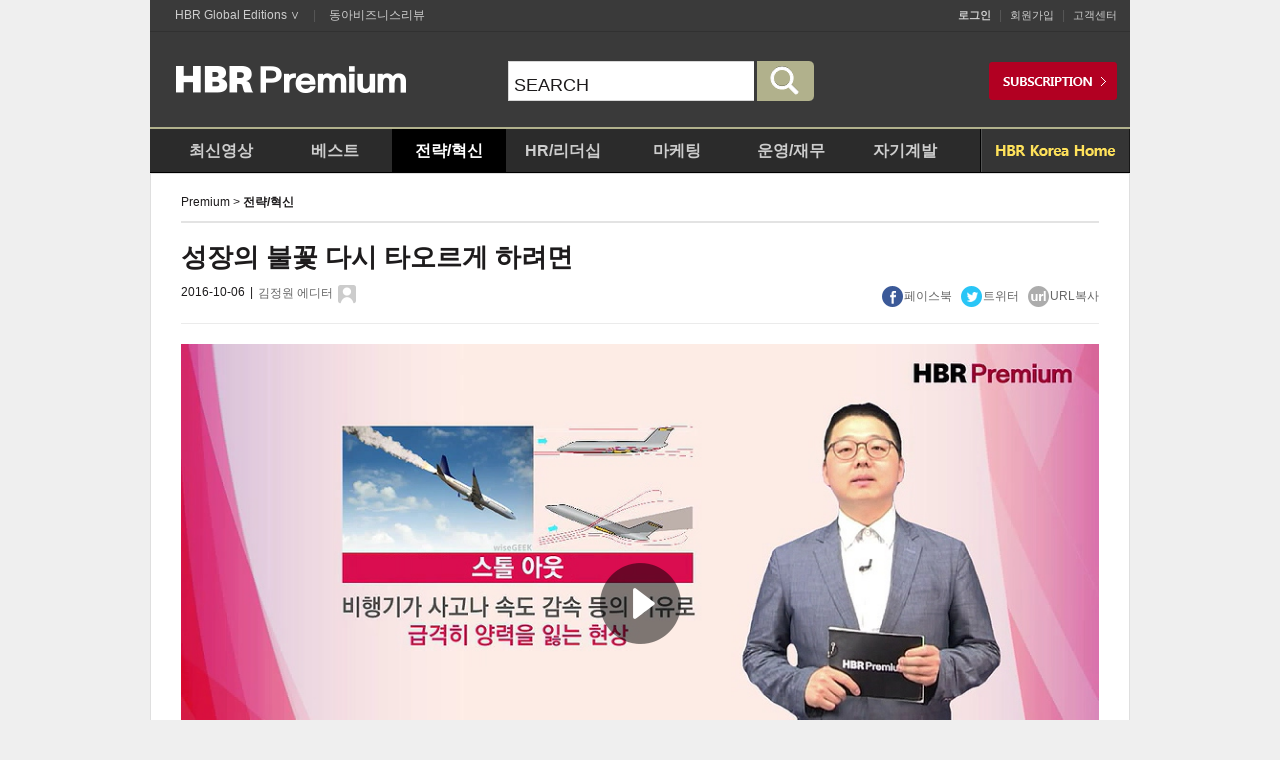

--- FILE ---
content_type: text/html; charset=UTF-8
request_url: https://premium.hbrkorea.com:4443/video/view/no/113/ca/1_1/p/21
body_size: 47502
content:
<!DOCTYPE html PUBLIC "-//W3C//DTD XHTML 1.0 Transitional//EN" "http://www.w3.org/TR/xhtml1/DTD/xhtml1-transitional.dtd">
<html xmlns="http://www.w3.org/1999/xhtml" lang="ko">
<head>
<meta http-equiv="Content-Type" content="text/html; charset=utf-8" />
<meta http-equiv="X-UA-Compatible" content="IE=edge,chrome=1">



<title>성장의 불꽃 다시 타오르게 하려면 | 프리미엄 | 하버드비즈니스리뷰[HBR]</title>
<link href="/pc/css/premium.css?20250508" rel="stylesheet" type="text/css" />
<script type="text/javascript" src="/js/jquery-1.11.0.min.js"></script>
<script type="text/javascript" src="/js/jquery.cookie.js"></script>
<script type="text/javascript">
$(document).ready(function(){
    $("#btnLogin").click(function(){
        if($("#user_id").val() == '')
        {
            alert("아이디를 입력하세요!");
            $("#user_id").focus();
            return false;
        }

        if($("#user_password").val() == '')
        {
            alert("비밀번호를 입력하세요!");
            $("#user_password").focus();
            return false;
        }

        $("#frmLogin").submit();
    });

    $("#user_password").keydown(function(event){
        if(event.which == 13)
        {
            $("#btnLogin").click();
        }
    });

    $("#user_id").keydown(function(event){
        if(event.which == 13)
        {
            $("#btnLogin").click();
        }
    });

    $("#idsave").click(function(event){
        var chk = $(this).is(":checked");

        if(chk)
        {
            //$.cookie('user_id', $("#user_id").val(), { expires: 7, path: '/' });
            $.cookie('idsave_chk', 'Y', { expires: 7, path: '/' });
        }
        else
        {
            //$.removeCookie('user_id', { path: '/' });
            $.removeCookie('idsave_chk', { path: '/' });
        }
        //alert($("#idsave").val());

    });

    //alert($.cookie('idsave_chk'));

    if($.cookie('idsave_chk') == 'Y')
    {
        //$("#user_id").val($.cookie('user_id'));
        $("#idsave").attr('checked', true);
    }

    $("#magazine_menu").hover(function(event){
        $("#sub1").show();
    }, function(event){
        $("#sub1").hide();
    });
    /*
    $("#sub1").mouseover(function(event){
        $("#sub1").show();
    });

    $("#sub1").mouseout(function(event){
        $("#sub1").hide();
    });
    */

    /*
    $("#bt_mypage").click(function(event){
        $("#popMypageModal").show();
    });
    $("#bt_mypage").mouseout(function(event){
        $("#popMypageModal").hide();
    });
    */
    $("#bt_mypage").mouseover(function(event){
        $("#popMypageModal").show();
    });
/*
    $("#toparea").mouseout(function(event){
        if(!$("#popMypageModal").is(":hidden"))
        {
            $("#popMypageModal").hide();
        }
    });
*/
    /*
    $("#my_menu").mouseout(function(event){
        alert('aaa');
        $("#popMypageModal").hide();
    });
    */
    //alert(getCookie('top_banner'));
    if(getCookie('top_banner') == '1')
    {
        document.getElementById('topBanner').style.display = "none";
    }
});

function search(){
    var frm = document.comSearchForm;
    if(!frm.q.value){
        alert('검색어를 입력하세요.');
        frm.q.focus();
        return;
    }
    frm.query.value = frm.q.value;
    //frm.sort.value="";
    frm.action="https://www.hbrkorea.com/search";
    frm.submit();
}

function bannerClose(obj_name)
{
    if(getCookie('top_banner') == null)
    {
        //alert(getCookie('top_banner'));
        setCookie('top_banner','1','');
        document.getElementById(obj_name).style.display = "none";
    }
    return false;
}

function getCookie(name)
{
    try {
        var nameEQ = name + "=";
        var ca = document.cookie.split(';');
        for (var i = 0; i < ca.length; i++) {
            var c = ca[i];

            while (c.charAt(0) == ' ') c = c.substring(1, c.length);
            if (c.indexOf(nameEQ) == 0) return c.substring(nameEQ.length, c.length);
        }
        return null;
    }
    catch (exception) { }
}

function setCookie(name,value)  //,expiredays)
{
    var todayDate = new Date();
    todayDate.setDate(todayDate.getDate());// + expiredays
    document.cookie = name + "=" + escape( value ) + "; path=/;"; // expires=" + todayDate.toGMTString() + ";"
}
</script>
<meta name="keywords" content="하버드비즈니스리뷰, HBRKOREA, HBR, 프리미엄"/>
<meta name="description" content="하버드비즈니스리뷰, HBRKOREA, HBR, 프리미엄">
</head>
<body>
    <!--
<script>
  (function(i,s,o,g,r,a,m){i['GoogleAnalyticsObject']=r;i[r]=i[r]||function(){
  (i[r].q=i[r].q||[]).push(arguments)},i[r].l=1*new Date();a=s.createElement(o),
  m=s.getElementsByTagName(o)[0];a.async=1;a.src=g;m.parentNode.insertBefore(a,m)
  })(window,document,'script','//www.google-analytics.com/analytics.js','ga');

  ga('create', 'UA-67552800-2', 'auto');
  ga('require', 'linkid', 'linkid.js');
  ga('require', 'displayfeatures');
  ga('send', 'pageview');
</script>
-->
<script>
  (function(i,s,o,g,r,a,m){i['GoogleAnalyticsObject']=r;i[r]=i[r]||function(){
  (i[r].q=i[r].q||[]).push(arguments)},i[r].l=1*new Date();a=s.createElement(o),
  m=s.getElementsByTagName(o)[0];a.async=1;a.src=g;m.parentNode.insertBefore(a,m)
  })(window,document,'script','https://www.google-analytics.com/analytics.js','ga');

  ga('create', 'UA-67552800-3', 'auto');
  ga('require', 'linkid', 'linkid.js');
  ga('require', 'displayfeatures');
  ga('send', 'pageview');
</script>

<!-- accessibility_menu -->
<ul id="accessibility_menu">
	<li><a href="#gnbmenu">대 메뉴로 넘어가기</a></li>
	<li><a href="#main_search">검색 바로가기</a></li>
	<li><a href="#contentArea">본문 바로가기</a></li>
	<li><a href="#footer">푸터영역으로 가기</a></li>
</ul>
<!--// accessibility_menu -->
<hr />

<div id="wrapper">
	<div id="wrap_cont">
		<!-- header_s -->
		<div id="header">
			<!--상단 블랙바 추가 201409 이규선-->
            <div id="globalarea">
                <div class="fl_l">
		        	 <!--닫혀져 있을때는 HBR Global Editions ∨ 펼쳐졌을때는 HBR Global Editions ∧ 사용-->
		             <span class="hbr_global">
		              <a id="btn_hbr_blobal" class="btn_hbr_blobal" href="#">HBR Global Editions ∨</a> | <a href="https://dbr.donga.com" target="_blank">동아비즈니스리뷰</a>
		             </span>
                    <!--눌렀을때 펼쳐지는 부분 style="display:none;" 제어-->
                    <div class="open_global">
                      <ul>
                       <li><a href="http://hbr.org/" target="_blank" class="hbrorg">HBR.ORG</a></li>
                       <li><a href="http://www.hbrbr.com.br/" target="_blank">HBR BRAZIL</a></li>
                       <li><a href="http://www.hbrchina.org/" target="_blank">HBR CHINA</a></li>
                       <li><a href="http://www.hbrfrance.fr/" target="_blank">HBR FRANCE</a></li>
                       <li><a href="http://www.harvardbusinessmanager.de/" target="_blank">HBR GERMANY</a></li>
                       <li><a href="http://www.hbritalia.it/" target="_blank">HBR ITALY</a></li>
                       <li><a href="http://www.dhbr.net/" target="_blank">HBR JAPAN</a></li>
                       <li><a href="http://www.hbrp.pl/" target="_blank">HBR POLAND</a></li>
                       <li><a href="http://www.hbr-russia.ru/" target="_blank">HBR RUSSIA</a></li>
                       <li><a href="http://www.hbrsasia.org/" target="_blank">HBR SOUTH ASIA</a></li>
                       <li><a href="http://www.hbrtaiwan.com/" target="_blank">HBR TAIWAN</a></li>
                       <li><a href="http://www.hbrturkiye.com/" target="_blank">HBR TURKEY</a></li>
                      </ul>
                    </div>
                    <!--펼쳐지는 부분 여기까지-->

                </div>

                <!--오른쪽 메뉴-->
                <div class="fl_r">
                	<!-- 로그인 전 -->
                	<div class="util">
						<a href="https://www.hbrkorea.com/member/login?path=premium&re_url=/video/view/no/113/ca/1_1/p/21"><strong>로그인</strong></a> |
						<a href="https://www.hbrkorea.com/join">회원가입</a> |
						<a href="https://www.hbrkorea.com/help/notice">고객센터</a>
					</div>
                </div>
            </div>
            <!--상단 블랙바 추가 여기까지-->
			<div id="toparea">
				<h1><a href="/"><img src="/pc/images/common/logo.png" alt=""/></a></h1>
				<div class="main_search" id="main_search">
	                <form action="https://premium.hbrkorea.com:4443/video/view/no/113/ca/1_1/p/21" method="get" id="comSearchForm" name="comSearchForm" accept-charset="utf-8">
	                <input type="hidden" name="set" value="HBR_PREMIUM"/>
	                <input type="hidden" name="page" value="1"/>
            		<input type="hidden" name="sort" id="sort" value=""/>
            		<input type="hidden" name="oldq" id="oldq" value=""/>
            		<input type="hidden" name="query" id="query" value=""/>
                    <input type="text" name="q" title="검색하기" onclick="this.value=''" onKeypress="if(event.keyCode == '13'){search();}"  value="SEARCH"/><a href="javascript:search();">
                    	<img src="/pc/images/common/btn_search.png" alt="검색하기"/>
                    	</a>
	                </form>
				</div>
				<a target="_blank" href="https://www.hbrkorea.com/service" class="btn_subscription"><img src="/pc/images/common/btn_subscription.png" alt=""/></a>
			</div>
			<div id="gnbmenu">
				<ul>
					<li><a ca="new" href="/video/lists">최신영상</a></li>
                    <li><a ca="best" href="/video/lists/ca/best">베스트</a></li>
					<li><a ca="1_1" href="/video/lists/ca/1_1">전략/혁신</a></li>
					<li><a ca="2_1" href="/video/lists/ca/2_1">HR/리더십</a></li>
                    <li><a ca="3_1" href="/video/lists/ca/3_1">마케팅</a></li>
					<li><a ca="4_1" href="/video/lists/ca/4_1">운영/재무</a></li>
					<li><a ca="6_1" href="/video/lists/ca/6_1">자기계발</a></li>
				</ul>
				<p><a href="https://www.hbrkorea.com"><img src="/pc/images/common/gnb_gomenu_hbrkoreahome.gif" alt="HBR KOREA 바로가기"/></a></p>
			</div>
		</div>
		<!-- header_e -->

<script>
$(document).ready(function() {
	change_main_category('1_1');
});
</script><link href="/skin/blue.monday/css/jplayer.blue.monday.css" rel="stylesheet" type="text/css" />
		<!-- container_s -->
		<div id="contentArea"> <!-- 중앙 콘텐츠 영역 -->
			<div class="premiumCont">
				<div class="location"><span>Premium</span> > <strong>전략/혁신</strong></div>

				<div class="premiumViewArea">
					<!-- 상단 타이틀 및 기본정보/sns :Start -->
					<div class="preViewTop">
						<strong class="subject">성장의 불꽃 다시 타오르게 하려면</strong>
						<div class="info">
							<div class="left">
								<span class="date">2016-10-06</span> <span>|</span>
																<span class="name"><a href="#" onClick="authorInfo(738);">김정원 에디터</a></span>
								<!-- 강사 정보(레이이팝업):Start  -->
								<div class="icon-info"><img src="/pc/images/premium/icon_editor.gif" alt=""/>
									<div class="pop-self" id="popAuthor_738" style="display:none;">
										<div class="top"><img src="/pc/images/premium/popbox1_top.png" alt=""/></div>
										<div class="bottom">
																						<span class="editor-info">
												<strong class="name">김정원</strong>
												<span class="current">동아일보 미래전략연구소 매니저</span>
												<span class="email"></span>
											</span>
											<a href="#" onClick="closePop(738);" class="btn_close_pop"><img src="/pc/images/premium/popbox1_close.png" alt=""/></a>
										</div>
									</div>
								</div>
								<!-- 강사 정보(레이이팝업):End  -->
																<script type='text/javascript'>
									var popAuthor = document.getElementById("popAuthor");

									function authorInfo(wno)
									{
										$("#popAuthor_"+wno).show();
									}
									function closePop(wno){
										$("#popAuthor_"+wno).hide();
									}
								</script>
							</div>
							<div class="sns">
																<a href="#" onclick="window.open('http://www.facebook.com/sharer.php?u=https%3A%2F%2Fpremium.hbrkorea.com%3A4443%2Fvideo%2Fview%2Fno%2F113%2Fca%2F1_1%2Fp%2F21','facebook_share','width=600px,height=300');return false;"><img src="/pc/images/premium/icon_sns_fb.gif" alt=""/><span>페이스북</span></a>
								<a href="#" onclick="window.open('https://twitter.com/share?url=https%3A%2F%2Fpremium.hbrkorea.com%3A4443%2Fvideo%2Fview%2Fno%2F113%2Fca%2F1_1%2Fp%2F21&text=%5BHBR+%ED%94%84%EB%A6%AC%EB%AF%B8%EC%97%84%5D+%EC%84%B1%EC%9E%A5%EC%9D%98+%EB%B6%88%EA%BD%83+%EB%8B%A4%EC%8B%9C+%ED%83%80%EC%98%A4%EB%A5%B4%EA%B2%8C+%ED%95%98%EB%A0%A4%EB%A9%B4', 'twitter_share','width=600px,height=430px'); return false;"><img src="/pc/images/premium/icon_sns_tw.gif" alt=""/><span>트위터</span></a>
								<a href="https://premium.hbrkorea.com:4443/video/view/no/113/ca/1_1/p/21" onclick="copy_trackback(this.href);return false;"><img src="/pc/images/premium/icon_sns_url.gif" alt=""/><span>URL복사</span></a>
<!--
															<a class="scrap">  
																<img src="/pc/images/premium/icon_sns_like.gif" alt=""/><span>좋아요</span>
								</a>
-->
							</div>
						</div>
					</div>
					<!-- 상단 타이틀 및 기본정보/sns :End -->

					<!-- 플레이어 :Start -->
					<form action="https://premium.hbrkorea.com:4443/video/view/no/113/ca/1_1/p/21" method="post" name="frmVideo" accept-charset="utf-8">
					<input type="hidden" name="csrf_hbr" value="" />
					<input type="hidden" name="video_no" value="113"/>
					<input type="hidden" name="category_id" value="1_1"/>
					<div class="playerArea">
						<div id="jp_container_1" class="jp-video jp-video-518p" role="application" aria-label="media player">
							<div class="jp-type-single">
								<div style="width:918px;height:518px;position:absolute;background:rgba(255,255,255,0);opacity:0;display:none;z-index:10000;" id="cup"></div>
								<div id="jquery_jplayer" class="jp-jplayer"></div>
								<div class="jp-gui">
									<div class="jp-video-play">
										<button class="jp-video-play-icon" role="button" tabindex="0">play</button>
									</div>
									<div class="jp-interface">
										<div class="jp-controls-holder">
											<div class="jp-controls">
												<button class="jp-play" role="button" tabindex="0">play</button>
												<button class="jp-stop" role="button" tabindex="0">stop</button>
												<div class="jp-current-time" role="timer" aria-label="time">&nbsp;</div>
												<div class="jp-duration" role="timer" aria-label="duration">&nbsp;</div>
											</div>
											<div class="jp-progress">
												<div class="jp-seek-bar">
													<div class="jp-play-bar"></div>
												</div>
											</div>
											<div class="jp-volume-controls">
												<button class="jp-mute" role="button" tabindex="0">mute</button>
												<button class="jp-volume-max" role="button" tabindex="0">max volume</button>
												<div class="jp-volume-bar">
													<div class="jp-volume-bar-value"></div>
												</div>
											</div>
											<div class="jp-toggles">
												<!-- <button class="jp-repeat" role="button" tabindex="0">repeat</button> -->
												<button class="jp-full-screen" role="button" tabindex="0">full screen</button>
											</div>
										</div>
										<div class="jp-details">
											<div class="jp-title" aria-label="title">&nbsp;</div>
										</div>
									</div>
								</div>
							</div>
						</div>
						<!-- <img src="/pc/images/premium/player.png" alt=""/> -->
											</div>
					</form>
					<!-- 플레이어 :End -->

					<!-- 콘텐츠 영역 :Start -->
					<div class="pre_article">
						<div class="fuctionArea">
							<div class="top"><img src="/pc/images/premium/fuc_box_top.gif" alt=""/></div>
							<div class="bottom">
								<ul class="">
																	<li><a target="_blank" href="https://www.hbrkorea.com/article/view/atype/ma/category_id/1_1/article_no/702"><img src="/pc/images/premium/fuc_icon_article.gif" alt=""/> <span>아티클 보기</span></a></li>
								
								<!-- 아티클 PDF -->
																<!-- //아티클 PDF -->

								<!-- 스크립트 PDF -->
																<!-- //스크립트 PDF -->

									<li><a href="#" onclick="window.open('http://www.facebook.com/sharer.php?u=https%3A%2F%2Fpremium.hbrkorea.com%3A4443%2Fvideo%2Fview%2Fno%2F113%2Fca%2F1_1%2Fp%2F21','facebook_share','width=600px,height=300');return false;"><img src="/pc/images/premium/fuc_icon_fb.gif" alt=""/> <span>페이스북</span></a></li>
									<li><a href="#" onclick="window.open('https://twitter.com/share?url=https%3A%2F%2Fpremium.hbrkorea.com%3A4443%2Fvideo%2Fview%2Fno%2F113%2Fca%2F1_1%2Fp%2F21&text=%5BHBR+%ED%94%84%EB%A6%AC%EB%AF%B8%EC%97%84%5D+%EC%84%B1%EC%9E%A5%EC%9D%98+%EB%B6%88%EA%BD%83+%EB%8B%A4%EC%8B%9C+%ED%83%80%EC%98%A4%EB%A5%B4%EA%B2%8C+%ED%95%98%EB%A0%A4%EB%A9%B4', 'twitter_share','width=600px,height=430px'); return false;"><img src="/pc/images/premium/fuc_icon_tw.gif" alt=""/> <span>트위터</span></a></li>
									<li><a href="https://premium.hbrkorea.com:4443/video/view/no/113/ca/1_1/p/21" onclick="copy_trackback(this.href);return false;"><img src="/pc/images/premium/fuc_icon_url.gif" alt=""/> <span>URL복사</span></a></li>
									<!--
									<!--
									<li>
																			<a class="scrap">
																				<img src="/pc/images/premium/fuc_icon_like.gif" alt=""/> <span>좋아요</span>
										</a>
									</li>
									-->
								</ul>
								<script type='text/javascript'>
				                    function pdf_input()
				                    {
				                        var obj = document.frmPdf;

				                        $.ajax({
									        url: '/video/view/pdf_input',
									        type: 'POST',
									        dataType : "json",
									        cache: false,
									        data : {
	                                                'id':obj.id.value,
	                                                'goods_id':obj.goods_id.value,
	                                                'csrf_hbr':$('form[name=frmPdf]').find('input[name=csrf_hbr]').val()
	                                        },
									        success : function(data)
				                                {
				                                    if(data['code'] == 1)
				                                    {
				                                        if(confirm('PDF 다운로드함으로 이동하시겠습니까'))
				                                        {
				                                            location.href= 'https://premium.hbrkorea.com:4443/mypage/pdf';
				                                        }
				                                    }
				                                    else
				                                    {
				                                        alert(data['msg']);
				                                    }

				                                },
				                                error : function(jqXHR,textStatus, errorThrown) {
				                                    //alert("에러 jqXHR : " + jqXHR.status);
				                                    alert(textStatus + ", " + errorThrown);
				                                    return false;
				                                }
									    });

				                    }
				                    function spdf_input()
				                    {
				                        var obj = document.frmSpdf;

				                        //if(confirm("디지털 회원은 PDF 다운로드 횟수가 차감되므로 신중히 확인하시기 바랍니다.\n정말 다운로드 하겠습니까?"))
				                        //{
				                            $.ajax({
										        url: '/video/view/spdf_input',
										        type: 'POST',
										        dataType : "json",
										        cache: false,
										        data : {
		                                                'id':obj.id.value,
		                                                'spdf_no':obj.spdf_no.value,
		                                                'csrf_hbr':$('form[name=frmSpdf]').find('input[name=csrf_hbr]').val()
		                                        },
										        success : function(data)
												{
													console.log(data);
				                                    if(data['code'] == 1)
				                                    {
				                                        //alert(data['msg']);
				                                        if(confirm('PDF 다운로드함으로 이동하시겠습니까'))
				                                        {
				                                            location.href= 'https://premium.hbrkorea.com:4443/mypage/pdf';
				                                        }
				                                    }
				                                    else
				                                    {
				                                    	alert(data['code']);
				                                        alert(data['msg']);
				                                    }

				                                },
				                                error : function(jqXHR,textStatus, errorThrown) {
				                                    //alert("에러 jqXHR : " + jqXHR.status);
				                                    alert(textStatus + ", " + errorThrown);
				                                    return false;
				                                }
										    });

				                           //obj.action = '/magazine/article/pdf_input/';
				                           //obj.submit();
				                        //}
				                    }
				                </script>
							</div>
						</div>
						<div class="article_content">
							<p>
								안녕하십니까! 김정원입니다.  여러분 빠른 속도로 날고 있는 비행기의 엔진이 갑자기 꺼지는 상황이 발생했다? 상상도 하기 싫은 일이죠. 아마 기장과 승무원 지상 관제탑까지 모든 인력이 총동원돼 엔진을 정상으로 되살리기 위해 죽을 힘을 쓸 것입니다. 비행기가 위와 같은 사고나 속도 감속 등의 이유로 급격히 양력을 잃는 현상을 ‘스톨 아웃’이라고 합니다. 이런 현상은 비행 상황에서뿐 아니라 기업에도 발생할 수 있는데요. 경영에서‘스톨 아웃’이란 기업을 성공으로 이끌었던 성장엔진이 갑자기 작동을 멈추거나 하락세로 접어들어 기업의 성과가 후퇴하는 현상을 의미합니다. 핵심에 집중하라>, 최고의 전략은 무엇인가>라는 책의 저자로 유명한 크리스 주크는 글로벌 컨설팅사 베인앤컴퍼니의 리더입니다. 크리스 주크가 하버드비즈니스리뷰에 기업에서 발생하는 이‘스톨 아웃’의 위기 상황을 탈출하는 방법을 소개해서 여러분과 나눠보고자 합니다. 먼저, 이런 스톨 아웃 현상이 발생하는 원인은 과연 무엇일까요? 그리고, 소위 크고 잘 나가는 기업들에겐 이런 스톨 아웃 같은 말은 해당 사항이 없지 않을까요?  두 가지 궁금증이 생깁니다. 결론부터 말씀드리면 스톨 아웃이 발생하는 원인이 뭔가 대단한 것에 있지 않다는 것입니다. 사람들은 기업의 사업모델이 경쟁력을 잃거나 엄청난 전략의 실패로 인해 위험에 빠진 거라 생각합니다. 하지만 조직 내 원활한 소통을 방해하는 관료주의와 리더의 신속한 의사결정과 빠른 행동을 방해하는 운영상의 복잡성, 관료주의와 복잡성이 바로 스톨아웃의 가장 큰 원인입니다.  또 다른 놀라운 사실은 대다수의 성공한 기업들도 궁극적으로 스톨아웃의 위기에 직면한다는 것입니다. 베인앤컴퍼니가 8000개의 글로벌 기업들을 대상으로 실시한 분석에 따르면 총수익이 5억 달러에 이르는 기업 중 3분의2가 2013년까지 총 15년의 기간 동안 스톨아웃에 직면한 적이 있었다고 합니다. 심지어, 그런 기업의 명단을 보면 파나소닉, 타임워너, 카르푸, 브리스톨 마이어 스퀴브, 알카텔 루슨트, 필립스, 소니, 마쓰다 같은 세계적인 기업이 포함되어 있습니다.  자 그렇다면 스톨 아웃 상태를 넘어 지속적으로 성장하고 있는 기업들의 특성은 무엇일까요. 크리스 주크는 3가지를 제시했습니다. 가장 중요한 키워드는 창업자 정신의 회복인데요, 구체적인 내용을 한 가지씩 소개해드리겠습니다.  첫째, 운영상의 복잡함과 과도한 비용을 과감하게 줄이고 기업의 사명을 새롭게 설정해야 합니다. 스톨 아웃을 극복한 기업 10개의 사례를 조사해 본 결과가 놀랍습니다. 성공적인 극복 과정을 거친 기업들은 최소 8%에서 최대 25%까지 과감하게 운영비용을 줄인 것으로 나타났습니다. 이 기업들은 자원을 핵심 부분에 집중하고 비핵심 사업을 큰 폭으로 축소시켰습니다. 여기에서 핵심은 기존의 방식으로 평범한 결론에 이르는 것이 아닌 기업 스스로 반란군이라 할 만큼 대담한‘반대의 방식’이 필요하다는 것입니다.  호주의 퍼페추얼은 명문가 자손들의 신탁재산을 관리하기 위해 1886년에 설립된 회사입니다. 이 회사는 11개의 신규사업 분야로 다각화에 성공하는 등 성장을 거듭하다 주가가 84달러에서 4년 만에 24달러로 폭락하고 수익이 70% 가까이 떨어지는 등 2011년까지 엄청난 스톨 아웃 상태를 경험하게 됩니다.  하지만, 새로 영입된 CEO 제프 로이드가 시작한 [변혁 2015] 캠페인에 따라 -11개의 사업을 3개로 축소하고 - 100개 이상의 기존 펀드 구조와 3000개가 넘는 복잡한 전산 프로그램 제거하는 등 기존의 방법을 벗어난 위로부터의 과감한 변혁을 실시했습니다. 그 결과 퍼페추얼의 주가는 두 배 이상 상승하고 순이익이 세 배나 늘어나게 되었지요. 운영비를 감축하며 비핵심적 사업을 제거하고 창업자가 처음 세웠던 사명을 되살려 스톨아웃에서 벗어난 즉, 성장을 위한 축소를 실천한 좋은 사례라 할 수 있겠습니다.  둘째, 집요할 정도로 사업 현장의 최일선을 강조하는 조직 환경을 만들어야 합니다. 현재 대기업이어도 창업 당시에는 현장의 직원들의 수고를 일일이 기억하며 그들의 이야기를 항상 가까운 곳에서 들었다는 사실을 잊지 않아야 합니다.  세계 최대의 주거개선용품 판매업체인 홈디포는 1978년 창업 이래 현장 최일선에서 고객과의 긴밀한 관계를 형성해 왔던 강점을 바탕으로 2000년도까지 연간 수익성장률 목표치인 20%를 항상 넘는 성장가도를 달렸습니다. 하지만, 매출 500억 달러에 육박하던 이 거대 기업은‘지휘와 통제’라는 조직 문화가 지속되어 스톨아웃 상태에 빠지게 되었지요. 하지만, 2007년에 새로 임명된 프랭크 블레이크 CEO는 오렌지색 앞치마를 두르고 주거용품에 대한 전문적인 지식으로 무장한‘오렌지 에이프런 컬트’라는 높은 수준의 고객 서비스를 시작합니다. 창업자 정신을 회복하고 고객 서비스 우선이라는 핵심 원칙으로 복귀한 홈디포는 , 25달러 수준이었던 주가가 2015년 말에는 130달러를 넘는 등 스톨아웃 상태에서 다시 성장의 불꽃을 회복합니다.  와인업계의 선구자인 로버트 몬다비가 했던 “포도밭에 가장 좋은 비료는 소유주의 발자국이다”라는 말이 생각나는 사례입니다.  셋째, 신속함과 책임감을 강조하는 창업자정신을 주입시켜야 합니다. 창업자 정신은 장기적 관점에 초점을 맞추고 신속한 실행을 중시하는 성향이 강합니다.  거대 컴퓨터 기업인 델은 2000년대 초 판매 방식의 강점들이 빛을 잃기 시작하며 시가총액이 1999년 1070억 달러에서 2013년에 겨우 250억 달러로 감소하는 스톨아웃 상태에 접어듭니다. 하지만, 창업자정신을 되살리고자 비상장기업으로 전환하고 이사회를 단 3명의 멤버로 축소해 놀랄 만큼 신속하게 일을 처리할 수 있게 만드는 등 치열한 노력으로 스톨아웃 상태에서 벗어날 수 있었습니다.  급격하게 성장한 초기 닷컴 기업이었다가 2000년대 말 스톨아웃에 빠진 기업인 이베이의 경우도 있는데요, 기업가 정신으로 무장한 외부의 젊은 인재들을 대거 채용해 빠르게 변화하는 시장에 대응했습니다. 덕분에, 주가가 5배나 오르는 성과로 이어져 결국 스톨 아웃 상태에서 성장을 불꽃을 다시 살리게 되었습니다. 몸담고 계시는 기업에 스톨 아웃 현상이 발생했거나 혹시 그럴 조짐이 보이시더라도 지나치게 혼란에 빠질 필요는 없을 것 같습니다.  기업 본연의 사명에 다시 불을 붙이고 사업 현장의 중요성을 다시 강조하며 창업자정신을 조직 전체에 걸쳐 강하게 주입시킨다면 극적인 반전을 통해 스톨아웃 상태를 뒤집고 위기를 기회로 만드실 수 있을 거라 생각합니다.  감사합니다.
							</p>
						</div>
						<a href="#" onclick="ment('로그인 후 이용해주세요.');divopen('popLoginModal');" class="btn_cont_fullview">
							<span>내용 모두 펼치기</span>
							<img src="/pc/images/premium/icon_arrow_bottom.gif" alt=""/>
						</a>
					</div>
					<!-- 콘텐츠 영역 :End -->

					<!-- 프리미엄 신청 안내 :Start -->
										<div class="subscription-guide">
						<div class="txt">
							HBR Premium은 유료 서비스입니다.<br/>
							10인의 디렉터가 쉽게 설명해주는 HBR Premium!<br/>
							HBR Premium을 구독하고 디지털 서비스까지 이용하세요!
						</div>
						<a href="https://www.hbrkorea.com/service"><img src="/pc/images/premium/btn_premium_app.png" alt="프리미엄신청"/></a>
					</div>
										<!-- 프리미엄 신청 안내 :End -->

					<!-- 태그 및 서명 :Start -->
					<div class="tag-sign">
						<div class="left-tag">
							<ul>
															<li><a href="#">#전략</a></li>
															<li><a href="#"># 핵심</a></li>
															<li><a href="#"># 성장</a></li>
															<li><a href="#"># 스톨 아웃</a></li>
														</ul>
						</div>
										<div class="right-sign">
													<div class="editor-info">
								<strong class="name">김정원</strong>
								<span class="current">동아일보 미래전략연구소 매니저</span>
								<span class="email"></span>
							</div>
						</div>
									</div>
					<!-- 태그 및 서명 :End -->

					<!-- 하단 네비 :Start -->
					<div class="pre-bottom-navi">
						<div class="copyright_notice" style="font-size: 14px;padding: 10px 0;font-weight: bold; text-align: left;">
							Copyright Ⓒ 하버드비즈니스리뷰 코리아. All rights reserved. 무단 전재, 재배포 및 AI학습 이용 금지
						</div>
						<div class="btnarea">
							<a href="#" onclick="window.history.go(-1);return false;" class="btn-pre-basic"><span>이전 페이지</span></a>
															<a target="_blank" href="https://www.hbrkorea.com/magazine/view/pub_year/2016/pub_no/2" class="btn-pre-basic">
									<span>2016년 3월호</span>
								</a>
														<a href="https://premium.hbrkorea.com:4443/video/lists/p/21/ca/1_1" class="btn-pre-basic"><span>목록보기</span></a>
							<a href="/" class="btn-pre-basic"><span>홈</span></a>
						</div>
					</div>
					<!-- 하단 네비 :End -->

					<!-- 인기영상 :Start -->
										<div class="next-offer">
						<strong class="title">인기영상</strong>
						<div class="cont">
							<a href="https://premium.hbrkorea.com:4443/video/view/p/21/ca/1_1/no/690"><img src="https://premium.hbrkorea.com:4443/upload_dir/video/2025/b9810c8867d722e2897c9d8f4ed59e31.jpg" class="thum" alt=""/></a><!-- 228*128 -->
							<div class="info">
								<a href="https://premium.hbrkorea.com:4443/video/view/p/21/ca/1_1/no/690" class="subject"><strong>리더는 전략가다? 앤트로픽과 MS '공감이 먼저'</strong>
									<span class="lead-txt" style="margin-top: 15px;">의욕과 소속감이 떨어지고 업무 몰입도가 낮아진 요즘, 직원의 사기와 참여도를 높이기 위해 리더가 해야 할 역할에 대해 알아봅니다....</span>
									<span class="date">2025-11-24</span>
								</a>
							</div>
						</div>
					</div>
										<!-- 인기영상 :End -->

					<!-- 관련  아티클 :Start -->
										<div class="next-offer">
						<strong class="title">관련 아티클</strong>
						<div class="cont">
							<ul class="relationList">
													<li>
									<a href="https://www.hbrkorea.com/article/view/atype/di/category_id/5_1/article_no/1095" target="_blank"><strong>애플 비전 프로, 비즈니스에 쓸모가 있을까? </strong></a>
									<span class="p-info">
										<!--<span class="hbr">[하버드비즈니스리뷰 코리아]</span>-->
										<span class="hbr">[디지털] 2024. 4. 5.</span>
										캐시 해클(Cathy Hackl)									</span>
								</li>
														<li>
									<a href="https://www.hbrkorea.com/article/view/atype/ma/category_id/5_1/article_no/1795" target="_blank"><strong>기성 기업은 어떻게 살아남아 성장할 수 있는가</strong></a>
									<span class="p-info">
										<!--<span class="hbr">[하버드비즈니스리뷰 코리아]</span>-->
										<span class="hbr">[매거진] 2022년 1-2월호</span>
										줄리언 버킨쇼(Julian Birkinshaw)									</span>
								</li>
														<li>
									<a href="https://www.hbrkorea.com/article/view/atype/di/category_id/1_1/article_no/404" target="_blank"><strong>사이버공격 미리 대비하는 방법</strong></a>
									<span class="p-info">
										<!--<span class="hbr">[하버드비즈니스리뷰 코리아]</span>-->
										<span class="hbr">[디지털] 2021. 5. 14.</span>
										마이클 코덴(Michael Coden),스튜어트 매드닉(Stuart Madnick),브렛 톨슨(Brett Thorson),케리 피얼슨(Keri Pearlson)									</span>
								</li>
														<li>
									<a href="https://www.hbrkorea.com/article/view/atype/di/category_id/1_1/article_no/1315" target="_blank"><strong>기업이 성장할수록 정체성이 희석된다</strong></a>
									<span class="p-info">
										<!--<span class="hbr">[하버드비즈니스리뷰 코리아]</span>-->
										<span class="hbr">[디지털] 2025. 2. 24.</span>
										콘스탄티노스 마르키데스(Constantinos C. Markides)									</span>
								</li>
														<li>
									<a href="https://www.hbrkorea.com/article/view/atype/ma/category_id/1_1/article_no/1518" target="_blank"><strong>실험의 힘은 점점 강해지고 있습니다. </strong></a>
									<span class="p-info">
										<!--<span class="hbr">[하버드비즈니스리뷰 코리아]</span>-->
										<span class="hbr">[매거진] 2020년 3-4월호</span>
										제러미 킹(Jeremy King)									</span>
								</li>
													</ul>
						</div>
					</div>
										<!-- 관련 매거진 아티클 :End -->

			</div>

		</div>
		<!-- container_e -->
<script type="text/javascript" src="/jplayer/jquery.jplayer.min.js"></script>
<script type="text/javascript">
//<![CDATA[
var playing = true;
var now_playing = false;
var is_process = false;
var seq = '';
var max_time = '';

var global_p = 0;
var is_end = 'N';
var global_t = 0;
var start_t = 0;

$(document).ready(function(){

	
	$("#jquery_jplayer").jPlayer({
		ready: function () {
			$(this).jPlayer("setMedia", {
				//title: "Big Buck Bunny",
				//m4v: "http://mp4.dunet.co.kr/hbr_premium/HBR_01.m4v",
				//poster: "http://www.jplayer.org/video/poster/Big_Buck_Bunny_Trailer_480x270.png"
				poster: "https://premium.hbrkorea.com:4443/upload_dir/video/2016/0d5a3ed7d60748e87c94aa04c3737733.jpg",
				m4v: "https://d2bc5v7kglfg8c.cloudfront.net/hbr_premium/HBR_112.mp4 "
			});
			if(global_p > 0 && is_end == 'N') {
				$(this).jPlayer("playHead", global_p);
			}
		},
		swfPath: "/jplayer",
		solution: "html, flash",
		supplied: "m4v",
		size: {
			width: "918px",
			height: "518px",
			cssClass: "jp-video-518p"
		},
		useStateClassSkin: true,
		//autoBlur: false,
		//remainingDuration: true, //남은시간표시
		//toggleDuration: true,
		pause: function(e){
			//console.log('일시중지');
			//console.log(e);

		},
		play: function(e) {
			//console.log('재생시작');
			//console.log(e);
			$('#cup').show();
			playing = true;
			global_t = e.jPlayer.status.currentTime;
			if(start_t == 0) {
				start_t = e.jPlayer.status.currentTime;
			}

			var obj = document.frmVideo;

			$.ajax({
		        url: '/video/insert_video_history',
		        type: 'POST',
		        dataType : "json",
		        cache: false,
		        data : {
	                    'video_no':obj.video_no.value,
	                    'category_id':obj.category_id.value,
	                    'csrf_hbr':$('form[name=frmVideo]').find('input[name=csrf_hbr]').val()
	            },
		        success : function(data)
	            {
	                console.log(data['code']);
	                //console.log(data);
	            },
	            error : function(jqXHR,textStatus, errorThrown) {
	                //alert("에러 jqXHR : " + jqXHR.status);
	                //alert(textStatus + ", " + errorThrown);
	                console.log(textStatus + ", " + errorThrown);
	                return false;
	            }
		    });

		},
		seeked: function(e) {
			//console.log('탐색');
			if(start_t == 0) {
				start_t = e.jPlayer.status.currentTime;
			}
		},
		seeking: function(e) {
			playing = true;
			$('#cup').show();
			//console.log('탐색중');
			//console.log(e);
			if(start_t == 0) {
				start_t = e.jPlayer.status.currentTime;
			}
		},
		timeupdate: function(e) {
					//1분미리보기
			//console.log(event.jPlayer.status.currentTime);
			if(e.jPlayer.status.currentTime > 60) {
				$(this).jPlayer('stop');
				$('.pop-premium-guide').show();
				if(playing === true) {
					playing = false;
					alert('1분 미리보기가 종료됩니다');
				}
			}
						}
			});


});
//]]>

$(".scrap").click(function() {
	$.ajax({
        url: '/video/view/scrap/content_type/V/content_no/113',
        type: 'GET',
        cache: false,
        success: function(data) {
        	console.log(data);
        	if (data =='success') {
            	alert('좋아요 등록 완료되었습니다.');
            }else if(data == 'already'){
            	alert('이미 좋아요 등록되어 있습니다.');
            }else{
            	alert('좋아요 등록 실패하였습니다.');
            }
        }
    });
});
$("#showContent").click(function() {
	$('#content1').hide();
	$('#content2').show();
	$('#showContent').hide();
});

</script>
<script type="text/javascript">
function copy_trackback(trb) {
	var IE=(document.all)?true:false;
	if (IE) {
	    if(confirm("이 글의 트랙백 주소를 클립보드에 복사하시겠습니까?")){
	    	window.clipboardData.setData("Text", trb);
	    	alert("URL이 클립보드에 복사되었습니다. CTRL+V하시면 URL이 입력됩니다");
	    }
	} else {
    	temp = prompt("이 글의 트랙백 주소입니다. Ctrl+C를 눌러 클립보드로 복사하세요", trb);
    	//alert(trb);
    }
	//window.clipboardData.setData("Text", trb);
    return false;
}
function ment(str)
{
	alert(str);
	return;
}
</script>

<!-- 프리메인 신청 레이어 팝업 : Start -->
<div class="pop-premium-guide" style="display:none;">
	<div class="top">
		<span>HBR Premium은 유료 서비스입니다.<br/>
			10인의 디렉터가 쉽게 설명해주는 HBR Premium!<br/>
			HBR Premium을 구독하고 디지털 서비스까지 이용하세요!
		</span>
		<a href="#" onclick="$('.pop-premium-guide').hide();return false;" class="btn_close_premiumguide"><img src="/pc/images/premium/popbox_close.png" alt=""/></a>
	</div>
	<div class="cont">
		<ul>
			<li>ㆍ<strong>매거진 해설 동영상 서비스</strong></li>
			<li>ㆍ<strong>모든 기사 열람 가능</strong></li>
			<li>ㆍ<strong>월 5개 아티클 PDF</strong> 다운로드 가능</li>
			<li>ㆍ매달 열리는 <strong>정기세미나</strong> 초청(동반 1인까지)</li>
		</ul>
		<a href="https://www.hbrkorea.com/service"><img src="/pc/images/premium/btn_premium_app.png" alt=""/></a>
	</div>
</div>
<!-- 프리메인 신청 레이어 팝업 : End -->
	</div>

	<!-- footer_s -->
	<div id="footer">
			<div class="m-notice">
			<strong><a href="https://www.hbrkorea.com/help/notice">공지사항</a></strong>
			<a href="https://www.hbrkorea.com/help/view/page/1/gno/"></a>
		</div>
		<div class="m-footerMenu">
			<ul>
				<li><a href="https://www.hbrkorea.com/service">서비스 소개</a></li>
				<li><a href="https://www.hbrkorea.com/intro/copyright">저작권정책</a></li>
				<li><a href="https://www.hbrkorea.com/intro/util">이용약관</a></li>
				<li><a href="https://www.hbrkorea.com/intro/privacy">개인정보취급방침</a></li>
				<li><a href="https://www.hbrkorea.com/help/adqna">제휴&amp;광고문의</a></li>
			</ul>
			<p><a href="#wrapper"><img src="/pc/images/common/btn_top.gif" alt="맨 위로 이동"/></a></p>
		</div>

		<div class="m-footerBottom">
			<div class="m-copyrightArea">
                <p class="mb10">(03187) 서울시 종로구 청계천로 1 동아일보사빌딩 9층 (주)동아일보사<br />
                	대표자 : 김재호 / 등록번호: 종로라00434 / 등록일자: 2014.01.16 / 사업자 등록번호: 102-81-03525
                </p>
                <p class="mb10">(03737) 서울시 서대문구 충정로 29 동아일보사빌딩 15층 (주)동아미디어엔(온라인비즈니스)<br />
                    대표이사 : 김승환 / 통신판매신고번호: 제 서대문 1,096호 / 사업자 등록번호 :110-81-47558
                </p>
				<p>
					<span class="copy">Copyright (c) 2014 Harvard Business School Publishing. All rights reserved.</span>
				</p>
			</div>
			<div class="m-customCenter">
				<span class="title">HBR Premium 결제 문의</span><br />
				<span class="info">T. 02-361-1523</span><br />
				<span class="title">HBR Premium 이용 문의</span><br />
				<span class="info">E. help@hbrkorea.com</span>
			</div>
		</div>
	</div>
	<!-- footer_e -->
</div>
<script type="text/javascript" src="/pc/js/common.js?20150914"></script>
<!--콘솔창 차단 스크립트-->
<script>
(function($){
	//마우스 우측 버튼 사용 막기.
	if (window.addEventListener) {
		window.addEventListener('contextmenu', function(e) { try { if (typeof e != 'undefined') { e.preventDefault(); return false; } else { return false; }} catch(e) {} } , false);
	} else {
		window.attachEvent('oncontextmenu', function(e) { try { if (typeof e != 'undefined') { e.preventDefault(); return false; } else { return false; }} catch(e) {} } );
	}
	var handlemouseEvent = function(e) {
		try {
			if (typeof e == 'undefined') {
				if (window.event.button && window.event.button == "2") {
					return false;
				}
			} else if ((e.which && e.which == 3) || (e.button && e.button == 2)) {
				e.preventDefault();
				return false;
			}
	
		} catch (e) {}
	};
	window.onkeydown = handlemouseEvent;
	window.onkeyup = handlemouseEvent;
})(jQuery);

!function() {    
    //개발자도구 실행 감지.
    function detectDevTool(allow) {
	    if(isNaN(+allow)) allow = 100;
	    var start = +new Date(); 
	    debugger;
	    var end = +new Date(); 
	    if(isNaN(start) || isNaN(end) || end - start > allow) {
	      // 개발자 도구가 open 된것을 감지했을때 실행할 코드 삽입
	      //alert('개발자 도구가 감지되었습니다!');
	    }
	}
	
	 if(window.attachEvent) {
	      if (document.readyState === "complete" || document.readyState === "interactive") {
	          detectDevTool();
		      window.attachEvent('onresize', detectDevTool);
		      window.attachEvent('onmousemove', detectDevTool);
		      window.attachEvent('onfocus', detectDevTool);
		      window.attachEvent('onblur', detectDevTool);
	  	  } else {
	          setTimeout(argument.callee, 0);
	     }
	  } else {
		    window.addEventListener('load', detectDevTool);
		    window.addEventListener('resize', detectDevTool);
		    window.addEventListener('mousemove', detectDevTool);
		    window.addEventListener('focus', detectDevTool);
		    window.addEventListener('blur', detectDevTool);
	  }
}();
 
// Detect Key Shortcuts f12 및 특수키 조합 막기
window.addEventListener('keydown', function(e) {
    if (
        // CMD + Alt + I (Chrome, Firefox, Safari)
        e.metaKey == true && e.altKey == true && e.keyCode == 73 ||
        // CMD + Alt + J (Chrome)
        e.metaKey == true && e.altKey == true && e.keyCode == 74 ||
        // CMD + Alt + C (Chrome)
        e.metaKey == true && e.altKey == true && e.keyCode == 67 ||
        // CMD + Shift + C (Chrome)
        e.metaKey == true && e.shiftKey == true && e.keyCode == 67 ||
        // Ctrl + Shift + I (Chrome, Firefox, Safari, Edge)
        e.ctrlKey == true && e.shiftKey == true && e.keyCode == 73 ||
        // Ctrl + Shift + J (Chrome, Edge)
        e.ctrlKey == true && e.shiftKey == true && e.keyCode == 74 ||
        // Ctrl + Shift + C (Chrome, Edge)
        e.ctrlKey == true && e.shiftKey == true && e.keyCode == 67 ||
        // F12 (Chome, Firefox, Edge)
        e.keyCode == 123 ||
        // CMD + Alt + U, Ctrl + U (View source: Chrome, Firefox, Safari, Edge)
        e.metaKey == true && e.altKey == true && e.keyCode == 85 ||
        e.ctrlKey == true && e.keyCode == 85
    ) {
		e.preventDefault();
		return false;
    }
});
</script>
<!--콘솔창 차단-->
</body>
</html>

--- FILE ---
content_type: text/css
request_url: https://premium.hbrkorea.com:4443/pc/css/premium.css?20250508
body_size: 11633
content:
@charset "utf-8";

@import url(global.css);
@import url(common.css);
/* 레이아웃 공통 작업 */
/* base body */

/* layout */
#contentArea				{background-color:#fff; min-height:100px; margin-bottom:0px; border:solid 1px #dfdfdf; overflow:hidden;}
.premiumCont 				{padding:0 30px 30px;}
.location 					{padding:20px 0 10px 0; margin-bottom:17px; border-bottom:solid 2px #e3e3e3;}
.premiumViewArea 			{}

.sort-option 				{text-align:right; color:#e3e3e3;}
.sort-option img 			{vertical-align:middle; margin-right:3px;}
.sort-option span 			{vertical-align:middle;}
.sort-option a 				{display:inline-block; margin:0 4px;}
.sort-option a.select span 	{color:#000; font-weight:bold; text-decoration:underline;}

ul.premiumList 						{margin-top:20px;}
ul.premiumList li 					{padding:20px 0; border-bottom:solid 1px #ebebeb;  overflow:hidden;}
ul.premiumList li img.thum			{float:left; margin-right:10px; width:228px; height:128px;}
ul.premiumList li .cont 			{height:118px; padding-top:10px;}
ul.premiumList li strong.subject	{display:block; font-size:17px; color:#333; font-weight:600; margin-bottom:20px;}
ul.premiumList li span.lead-txt		{display:block; font-size:13px; line-height:22px; }
ul.premiumList li span.name			{display:block; font-size:13px; color:#a1a1a1;}


ul.premiumListThum 						{margin-top:20px;}
ul.premiumListThum li 					{float:left; width:286px; overflow:hidden; margin-right:29px; margin-bottom:20px;}
ul.premiumListThum li.nth3 				{margin-right:0;}
ul.premiumListThum li img.thum			{margin-right:10px; width:286px; height:161px;}
ul.premiumListThum li .cont 			{height:50px; padding-top:10px;}
ul.premiumListThum li strong.subject	{display:block; font-size:17px; color:#333; font-weight:600; margin-bottom:20px;}
ul.premiumListThum li span.lead-txt		{display:none;}
ul.premiumListThum li span.name			{display:none}


/* 뷰페이지 */
.preViewTop 					{ border-bottom:solid 1px #ebebeb; margin-bottom:20px; overflow:hidden; padding-bottom:15px;}
.preViewTop strong.subject		{display:block; font-size:26px; font-weight:600; color:#1d1b1c; margin-bottom:10px;}
.preViewTop .info				{ overflow:hidden;}
.preViewTop .info .left			{float:left;}
.preViewTop .info .left span	{display:block; vertical-align:middle; float:left; margin-right:5px;}
/*.preViewTop .info .left .name	{display:block; vertical-align:middle; float:left;}*/
.preViewTop .info .left .icon-info									{float:left; position:relative;}
.preViewTop .info .left .icon-info .pop-self						{position:absolute; top:20px; left:-70px;}
.preViewTop .info .left .icon-info .pop-self .top 					{width:262px;}
.preViewTop .info .left .icon-info .pop-self .bottom				{width:267px; min-height:85px; padding:5px 5px 5px 10px; background:url('/pc/images/premium/popbox1_bottom.png') #fff no-repeat left bottom; position:relative;}
.preViewTop .info .left .icon-info .pop-self .bottom img.photo		{float:left; margin-right:10px;}
.preViewTop .info .left .icon-info .pop-self .bottom .editor-info	{float:left; width:180px;}
.preViewTop .info .left .icon-info .pop-self .bottom .editor-info strong.name		{display:block; font-size:14px; margin-bottom:10px;}
.preViewTop .info .left .icon-info .pop-self .bottom .editor-info span.current		{display:block; margin-bottom:5px;}
.preViewTop .info .left .icon-info .pop-self .bottom .editor-info span.email		{display:block;}
a.btn_close_pop  {position:absolute; top:-7px; right:2px;}

.preViewTop .info .sns			{float:right;}
.preViewTop .info .sns a		{margin-left:5px;}
.preViewTop .info .sns a img	{vertical-align:middle;}
.preViewTop .info .sns a span	{vertical-align:middle;}

.playerArea 					{margin-bottom:28px;}

.pre_article 					{padding-bottom:30px; overflow:hidden;}
.pre_article .article			{float:left; width:750px; font-size:14px; line-height:24px;}
.pre_article .article p			{margin-bottom:20px;}
.pre_article .article a.btn_cont_fullview  {display:inline-block; font-size:14px; font-weight:600; color:#5e8fc1;}

.pre_article .fuctionArea				{float:right; width:160px;}
.pre_article .fuctionArea .top			{}
.pre_article .fuctionArea .bottom		{padding:10px; background:url('/pc/images/premium/fuc_box_bottom.gif') no-repeat left bottom;}
.pre_article .fuctionArea .bottom ul			{}
.pre_article .fuctionArea .bottom ul li			{margin-bottom:7px;}
.pre_article .fuctionArea .bottom ul li a		{}
.pre_article .fuctionArea .bottom ul li img		{vertical-align:middle; margin-right:3px;}
.pre_article .fuctionArea .bottom ul li	span 	{vertical-align:middle; color:#686868;}

.subscription-guide 		{background-color:#eeeeee; padding:15px 15px 15px 25px; margin-bottom:26px; position:relative;}
.subscription-guide .txt	{font-size:14px; color:#6e6e6e; line-height:22px;}
.subscription-guide a		{position:absolute; top:50%; right:20px; margin-top:-24px;}

.tag-sign 					{overflow:hidden; margin-bottom:20px;}
.tag-sign .left-tag			{float:left; padding-top:8px; width:600px;}
.tag-sign .left-tag ul		{}
.tag-sign .left-tag li		{float:left; margin-right:7px; margin-bottom:5px;}
.tag-sign .left-tag	li a	{display:block; padding:3px 5px; color:#5e5e5e; font-size:12px; border:solid 1px #c5c5c5;}
.tag-sign .right-sign							{float:left; width:285px; padding-left:32px; border-left:solid 1px #e3e3e3;}
.tag-sign .right-sign img.photo					{float:left; margin-right:10px;}
.tag-sign .right-sign .editor-info				{padding-top:5px;}
.tag-sign .right-sign .editor-info strong.name	{display:block; font-size:14px; color:#333; margin-bottom:8px;}
.tag-sign .right-sign .editor-info span.current	{display:block; margin-bottom:5px;}
.tag-sign .right-sign .editor-info span.email	{display:block; }

.pre-bottom-navi 								{clear:both; text-align:right; border-top:solid 2px #797979; padding-top:10px; margin-bottom:40px;}
.pre-bottom-navi .btnarea .btn-pre-basic 		{display:inline-block; height:27px; padding-left:10px; margin-left:5px; background:url('/pc/images/premium/btn_bg_left.gif') no-repeat left top;}
.pre-bottom-navi .btnarea .btn-pre-basic span 	{display:inline-block; color:#585858; height:27px; padding-right:10px; line-height:27px; background:url('/pc/images/premium/btn_bg_right.gif') no-repeat right top;}

.next-offer 				{clear:both; overflow:hidden; margin-bottom:30px; border:solid 1px #e7e7e7;}
.next-offer strong.title	{display:block; padding-left:18px; height:43px; line-height:43px; font-size:17px; color:#585858; background-color:#f4f4f4;}
.next-offer .cont 			{padding:15px 17px; overflow:hidden;}
.next-offer .cont img.thum	{float:left; width:228px; height:128px; margin-right:10px;}
.next-offer .cont .info						{float:left; width:640px; padding-top:10px;}
.next-offer .cont .info a.subject 			{display:block; font-size:16px; color:#1d1b1c; margin-bottom:10px;}
.next-offer .cont .info span.lead-txt		{display:block; font-size:13px; line-height:19px; color:#1d1b1c; margin-bottom:10px;}
.next-offer .cont .info span.date			{display:block; font-size:13px; color:#a1a1a1;}

ul.relationList 					{}
ul.relationList li 					{padding:10px 0; border-bottom:solid 1px #e7e7e7;}
ul.relationList li strong			{display:block; font-size:16px; font-weight:600; color:#1d1b1c; margin-bottom:5px;}
ul.relationList li span.p-info		{color:#787878;}
ul.relationList li span.p-info .dbr	{color:#e58f32;}
ul.relationList li span.p-info .hbr	{color:#b20022;}
ul.relationList li.last				{border-bottom:solid 0px #e7e7e7;}

/* 기사뷰페이지 저작권 표시 카피라이터 추가 :: 2025-05-08 박은진 */
.copyright_notice { font-size: 12px; padding: 10px 20px; background: #f3f4f6; box-sizing: border-box; text-align: center; color: #888; border-radius: 10px 10px 0 0; }

/* 프리미엄 신청 안내 팝업 */
.pop-premium-guide 					{width:610px; border:solid 4px #444444; background-color:#fff; position:absolute; top:35%; left:50%; margin-top:-137px; margin-left:-305px; z-index: 99999;}
.pop-premium-guide .top 			{height:59px; padding:25px; font-size:16px; color:#333333; line-height:24px; position:relative;}
.pop-premium-guide .top a.btn_close_premiumguide 	{position:absolute; top:10px; right:10px;}
.pop-premium-guide .cont			{height:160px; background-color:#f1f1f1; position:relative;}
.pop-premium-guide .cont ul			{padding:25px;}
.pop-premium-guide .cont ul li		{font-size:14px; color:#333; line-height:24px;}
.pop-premium-guide .cont a			{position:absolute; bottom:20px; right:20px;}


/*===================================================================== footer Area - start */
#footer                 {clear:both; width:980px; margin:0 auto; padding-bottom:20px; border-top:solid 2px #575556; border-bottom:solid 1px #d5d3d4; overflow:hidden;}
#footer .m-notice       {padding-left:20px; height:41px; line-height:41px; background-color:#e3e3e3;}
#footer .m-notice strong    {font-size:14px; font-weight:600; color:#666666; margin-right:10px;}
#footer .m-notice a     {color:#666666;}

#footer                 {clear:both; width:980px; margin:20px auto 0; padding-bottom:20px; overflow:hidden;}
.m-footerMenu               {height:40px; margin-bottom:16px; border-top:solid 1px #d5d3d4; border-bottom:solid 1px #d5d3d4; overflow:hidden;}
.m-footerMenu ul            {float:left; margin:13px 0 0 10px;}
.m-footerMenu   ul li       {float:left; padding:0 10px; background:url('http://www.hbrkorea.com/images/common/util_gepbar.gif') no-repeat right center;}
.m-footerMenu p         {float:right;}

.m-footerBottom             {clear:both;}
.m-copyrightArea                {float:left; padding:9px 0 0 15px; color:#575556; font-size:11px; line-height:18px;}
.m-copyrightArea span.copy  {color:#9f9f9f;}
.m-copyrightArea p.familySite   {border:solid 1px #d5d3d4; width:120px;  margin-top:9px; padding:0 10px; background:#f3f3f4;}

.m-customCenter             {float:right; height:102px; font-size:15px; padding:9px 0 0 15px; width:320px; border-left:solid 1px #d5d3d4;}
.m-customCenter p.title     {color:#000; font-weight:bold;}
.m-customCenter p strong        {font-size:20px; color:#b20022;}

.m-customCenter             {float:right; height:102px; font-size:14px; padding:5px 0 0 15px; width:320px; border-left:solid 1px #d5d3d4;}
.m-customCenter span.title  {display:inline-block; padding-bottom:3px; color:#666666; }
.m-customCenter span.info       {display:inline-block; color:#11113d; padding:0 10px 5px 7px; font:14px arial, sans-serif, ng;}
/*===================================================================== footer Area - end */


.pre_article .article_content
{
    width:750px; font-size:14px; line-height:24px;
    height: 100px;
    overflow-y: hidden;
}


/* b2b영역 */
.b2b_cont {
    height:24px;
}
.b2b_learning_title {
    float: left;
    width: 73px;
    text-align:center;
    line-height:24px;
}
.b2b_learning_bar {
    float: left;
    width:783px;
    height:24px;
    position:relative;
}
.b2b_learning_total {
    position: absolute;
    width:100%;
    height:6px;
    background-color:#ededed;
    margin-top: 9px;
}
.b2b_learning {
    position: absolute;
    width:0;
    height:6px;
    margin-top: 9px;
    background-color:#ff822f;
    text-align:right;
}
.b2b_learning img {
    position: absolute;
    margin-top: -3.5px;
    margin-left: -3.5px;
    right:-3.5px;
}
.b2b_learning_percent {
    position: absolute;
    display: inline-block;
    width: 44px;
    height:19px;
    line-height:19px;
    text-align:center;
    background: url(/images/bg_learnstate_count.png) no-repeat;
    top: -6px;
    margin-left: 15px;
    right:-55px;
}


--- FILE ---
content_type: text/css
request_url: https://premium.hbrkorea.com:4443/pc/css/common.css
body_size: 8777
content:
@charset "utf-8";

/* common layout job */

/* layout */
#wrapper					{width:100%; margin:0 0 0 0; padding:0; background:#efefef;}
#wrap_cont					{width:980px; margin:0 auto; padding:0; border-top:none; position:relative; overflow:hidden;}
#topBanner					{width:980px; margin:0 auto; background:#fff; position:relative;}
#topBanner .bannerClose		{position:absolute; top:30px; right:20px;}

#header						{width:980px; background:#3a3a3a;}
/*#header						{width:980px; background:#fff;}*/
#globalarea 				{height:31px; background-color:#3a3a3a; border-bottom:solid 1px #313131; position:relative;}
#globalarea .hbr_global 	{display:inline-block; padding-left:15px; height:31px; line-height:31px; color:#585858;}
#globalarea .hbr_global a 	{color:#cdcdcd; margin:0 10px;}
#globalarea .util			{height:31px; line-height:31px; padding-right:8px; color:#585858;}
#globalarea .util a 		{font-size:11px; color:#cdcdcd; margin:0 5px;}

.open_global 				{width:165px; position:absolute; top:31px; left:0; z-index:10; display:none;}
.open_global ul 			{background-color:rgba(0,0,0,0.2); overflow:hidden;}
.open_global ul li			{margin-bottom:1px;}
.open_global ul li a		{display:block; color:#c7c7c7; font-size:11px;  padding-left:25px; height:25px; line-height:25px; background-color:rgba(0,0,0,0.5);}
.open_global li a:hover {text-decoration:underline;}
.open_global ul li a.hbrorg {color:#cdcaa0; font-weight:600;}

#toparea					{width:100%; height:95px; position:relative;}
#toparea h1					{float:left; padding:34px 0 0 26px;}
#toparea a.btn_subscription {float:right; padding:30px 13px 0 0; }
#toparea .main_search		{position:absolute; top:29px; left:358px;}
#toparea .main_search input	{width:235px; height:30px; padding:8px 5px 0; font-size:18px; border:solid 1px #d7d7d7; border-right:none; /*background:url('../images/common/search_bg.gif') #fff no-repeat left top;*/}
#toparea .main_search img	{vertical-align: middle;}
#toparea .main_search form {display: inline;}



/* headerArea_layerPop login */
div.loginPage_header											{padding:0; width:399px;  position:absolute; top:35px; right:0px; z-index:1000;}
div.loginPage_header div.loginHader								{height:55px; background:url('http://www.hbrkorea.com/images/common/login_header_bgtop.png') no-repeat left top;}
div.loginPage_header div.loginHader strong						{float:left; font-size:16px; color:#121212; padding:20px 0 0 25px;}
div.loginPage_header div.loginHader a							{float:right; margin:22px 25px 0 0;}
div.loginPage_header div.loginArea								{padding:25px 0 20px 25px; background:url('http://www.hbrkorea.com/images/common/login_header_bgmiddle.png') repeat-y left top; overflow:hidden;}
div.loginPage_header div.loginArea p label						{font-weight:bold; color:#1d1b1c;}
div.loginPage_header div.inputForm								{margin-top:10px;}
div.loginPage_header div.inputForm .left						{float:left;}
div.loginPage_header div.inputForm .left input					{width:198px; height:38px; padding:0 10px; border:solid 1px #b2b2b2; color:#444444; font-size:14px; font-weight:bold;}
div.loginPage_header div.inputForm .left input[type="password"]	{margin-top:10px;}
div.loginPage_header div.inputForm .right						{float:left; margin-left:10px;}
div.loginPage_header div.inputForm .right label					{display:inline-block; height:20px; padding-top:20px;}

div.loginPage_header div.inputForm .right a.btn_login			{display:inline-block; margin-top:10px; width:120px; height:40px; text-align:center; font-size:14px; font-weight:bold; color:#fff; background:#b20022;
																 border-radius:5px;
																 -webkit-border-radius:5px;
																 -moz-border-radius:5px;}
div.loginPage_header div.inputForm .right a.btn_login span		{display:inline-block; padding-top:11px;}

div.loginPage_header div.snsLoginSel							{clear:both;}
div.loginPage_header .otherFunc									{height:26px; text-align:center; padding:26px 0 26px 38px; background:url('http://www.hbrkorea.com/images/common/login_header_bgbottom.png') no-repeat left top;}
div.loginPage_header .otherFunc a								{display:inline-block; margin:0 20px; padding-right:20px; font-weight:bold; color:#575556 !important; background:url('http://www.hbrkorea.com/images/bullet/bullet_arrow_right.gif') no-repeat right center;}


/* headerArea_layerPop Mypage */
div.laypop_mypage_header                    {width:70px; padding:0; position:absolute; top:30px; right:60px; z-index:1000;}
div.laypop_mypage_header .top               {}
div.laypop_mypage_header .middle            {/*padding-bottom:5px; background:url('../images/common/mypage_middlebg.png') no-repeat left bottom;*/}
div.laypop_mypage_header .middle ul         {border:1px solid rgb(87, 85, 86); border-top-width:0; margin-top:-3px;background-color:#fff;}
div.laypop_mypage_header .middle ul li      {text-align:center; font-size:11px; line-height:20px;}
div.laypop_mypage_header .middle ul li.last {border-top:solid 1px #bdbbbc; margin:0 2px; padding-bottom:4px;}
div.laypop_mypage_header .middle ul li.last a {
    color: #b20022;
    font-weight: bold;
}




/* GNB영역 */
#gnbmenu				{width:100%; height:43px; background:#2b2b2b; border-top:solid 2px #b1b18c; border-bottom:solid 1px #000; position:relative; z-index:1;}
#gnbmenu ul				{float:left; padding-left:14px;}
#gnbmenu ul li			{float:left; text-align:center; }
#gnbmenu ul li a		{display:inline-block; width:114px; height:43px; line-height:43px; font-size:16px; font-weight:600; color:#cdcdcd; text-align:center;}
#gnbmenu ul li a:hover	{background:#000; color:#fff;}
#gnbmenu ul li a.sel	{background:#000; color:#fff;}
#gnbmenu p				{float:right;}
#gnbmenu ul li a.smenu		{background:url('../images/bullet/bullet_arrow_gnb.png') no-repeat 110px center;}/*서브메뉴가 존재할 경우 arrow 표시*/
#gnbmenu ul li a.smenuSel	{background:url('../images/bullet/bullet_arrow_gnb.png') #000 no-repeat 110px center;}/*서브메뉴가 존재하면서 대메뉴로 선택된 경우*/


#gnbmenu ul li dl				{width:158px; margin-top:1px; background:#fff; border:solid 1px #c4c4c4; border-top:none; padding-top:10px; padding-bottom:10px; position:absolute; left:15px; top:43px;}
#gnbmenu ul li dl dd			{height:30px;}
#gnbmenu ul li dl dd a			{font-size:14px; color:#0a0a0a; text-align:left; padding-left:15px;}
#gnbmenu ul li dl dd a:hover	{background:none; color:#0a0a0a;}


/* pagination */
.pagination 				{clear:both; margin-top:20px; height:36px;}
.pagination p				{text-align:center;}
.pagination p a				{display:inline-block; font-size:14px; font-weight:bold; color:#575556; padding:5px 7px; margin:0 3px;}
/*.pagination p a:hover		{background:#fff; border:solid 1px #ebebeb; color:#ee5233;}*/
.pagination p a.sel			{background:#fff; border:solid 1px #ebebeb; color:#ee5233;}
.pagination p a.start		{border-left:none; font-size:11px; color:#919191;}
.pagination p a.prev		{border-left:none; font-size:11px; color:#919191;}
.pagination p a.next		{font-size:11px; color:#919191;}
.pagination p a.end			{border-left:none; font-size:11px; color:#919191;}
.pagination p a.start:hover	{color:#000; background:none;}
.pagination p a.prev:hover	{color:#000; background:none;}
.pagination p a.next:hover	{color:#000; background:none;}
.pagination p a.end:hover	{color:#000; background:none;}



/*===================================================================== footer Area - start */
/*
#footer                 {clear:both; width:980px; margin:0 auto; padding-bottom:20px; overflow:hidden;}
#footer .m-notice       {padding-left:20px; height:41px; line-height:41px; background-color:#383838;}
#footer .m-notice strong    {font-size:14px; font-weight:600; color:#fff; margin-right:10px;}
#footer .m-notice a     {color:#fff;}
.m-footerMenu               {height:40px; background-color:#464646; overflow:hidden;}
.m-footerMenu ul            {float:left; margin:13px 0 0 10px;}
.m-footerMenu   ul li       {float:left; color:#dedede; padding:0 10px; background:url('http://www.hbrkorea.com/images/common/util_gepbar.gif') no-repeat right center;}
.m-footerMenu   ul li a     {color:#dedede;}
.m-footerMenu p         {float:right;}

.m-footerBottom             {clear:both; padding:16px 0; background-color:#525252; overflow:hidden;}
.m-copyrightArea                {float:left; padding:9px 0 0 15px; color:#e5e5e5; font-size:11px; line-height:18px;}
.m-copyrightArea span.copy  {color:#e5e5e5;}

.m-customCenter             {float:right; height:102px; font-size:14px; padding:5px 0 0 15px; width:320px; border-left:solid 1px #d5d3d4;}
.m-customCenter span.title  {display:inline-block; padding-bottom:3px; color:#e5e5e5; }
.m-customCenter span.info       {display:inline-block; color:#fff; padding:0 10px 5px 7px; font:14px arial, sans-serif, ng;}
*/
/*===================================================================== footer Area - end */


--- FILE ---
content_type: application/javascript
request_url: https://premium.hbrkorea.com:4443/pc/js/common.js?20150914
body_size: 2283
content:
// 이미지 온오프하기
function imgover(imgs) {
	imgs.src = imgs.src.replace("off.gif", "on.gif");
}
function imgout(imgs) {
	imgs.src = imgs.src.replace("on.gif", "off.gif");
}

// 전체메뉴보기
function divclose(id) {
    //document.getElementById(id).style.visibility='hidden';
    $('#'+id).hide();
    return false;
}

function divopen(id) {
    //document.getElementById(id).style.visibility='visible';
    $('#'+id).show();
    return false;
}

//토글메뉴 만들기
function toggleopen(stat){
	var comment = stat.parentNode.childNodes[3];
	if(comment==null){
		var comment = stat.nextSibling;
	}

	if(stat.className=="org"){
		stat.className="sel";
		comment.className="on";
		return false;
	}else if(stat.className=="sel"){
		stat.className="org";
		comment.className="off";
		return false;
	}
}

function change_main_category(category) {
    if(category) {
        $('#gnbmenu ul li a[ca='+category+']').addClass('sel');
    }
}

$(document).ready(function() {
    $('#popMypageModal').mouseleave(function(){
        $('#popMypageModal').hide();
    });
    //상단 블랙바 제어
    $('#btn_hbr_blobal').click(function() {
        if ($('.open_global').is(':hidden')) {
            $('.open_global').fadeIn(400);
            $(this).html('HBR Global Editions ∧');
        } else {
            $('.open_global').fadeOut(400);
            $(this).html('HBR Global Editions ∨');
        }
        return false;
    });

/*
    $('.btn_cont_fullview').click(function() {
        if($('.article_content').css('overflow-y') == 'hidden') {
            $('.article_content').css({'overflow-y': 'auto', 'height': 'auto'});
            $(this).find('span').html('내용 접기');
            $(this).find('img').attr('src', function() {
                return $(this).attr('src').replace('bottom', 'top');
            });
        } else {
            $('.article_content').css({'overflow-y': 'hidden', 'height': '100px'});
            $(this).find('span').html('내용 모두 펼치기');
            $(this).find('img').attr('src', function() {
                return $(this).attr('src').replace('top', 'bottom');
            });
        }
        return false;
    });
*/
});

